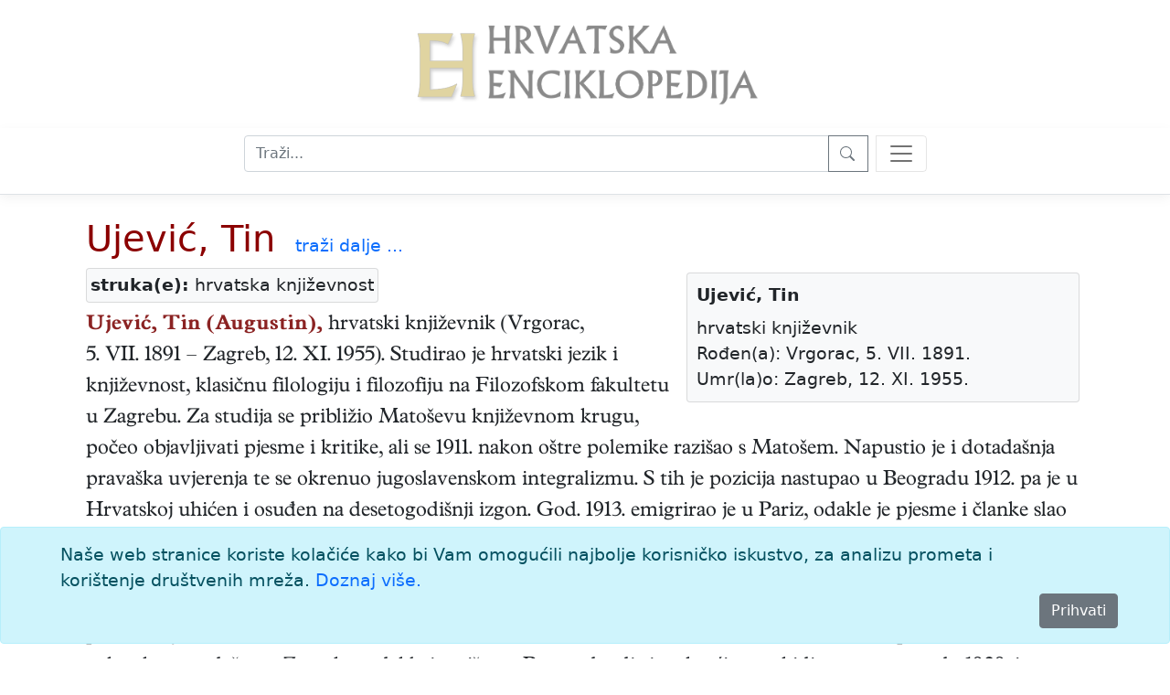

--- FILE ---
content_type: text/html; charset=utf-8
request_url: https://enciklopedija.hr/clanak/ujevic-tin
body_size: 22764
content:
<!DOCTYPE html>
<html lang="hr">
<head>
    <meta charset="utf-8" />
    <meta name="viewport" content="width=device-width, initial-scale=1.0" />
    <meta name="description" content="Hrvatska enciklopedija" />
    <meta name="keywords" content="Hrvatska enciklopedija, enciklopedija, Leksikografski zavod Miroslav Krleža" />
    <meta name="author" content="Hrvatska enciklopedija">
    <meta property="og:description" content="Hrvatska enciklopedija">
    <meta property="og:type" content="website">
    <meta property="og:url" content="https://www.enciklopedija.hr/">
    <meta property="og:site_name" content="Hrvatska enciklopedija">
    <title>Ujevi&#x107;, Tin - Hrvatska enciklopedija</title>
    <link rel="stylesheet" href="/lib/bootstrap/dist/css/bootstrap.min.css" />
    <link rel="stylesheet" href="/css/site.css?v=aloXpnyJZY1CI82ecVYHMjJxHCRd1QASDdrJLGGVljo" />
    <link rel="stylesheet" href="/css/edicija.css?v=vOIXfmigiHPdgf2xt3gP9g82jG4-aoDW0XZIiJ8oxZY" />
    <link rel="stylesheet" href="/Enciklopedija.styles.css?v=FqXpQdF1a2Rla5RbDuOH-XQm3ENGUuk1Lvq1h6OEFyI" />
    
    <script src="https://polyfill.io/v3/polyfill.min.js?features=es6"></script>
    <script id="MathJax-script" async src="https://cdn.jsdelivr.net/npm/mathjax@3.0.1/es5/tex-mml-chtml.js"></script>
    <link href="/lib/lightbox2/css/lightbox.min.css" rel="stylesheet" />
    


    <script src="/lib/jquery/jquery.min.js"></script>
    <script src="/lib/jqueryui/jquery-ui.min.js"></script>
    <link href="/lib/jqueryui/themes/base/jquery-ui.min.css" rel="stylesheet" />
    <link href="/lib/jqueryui/themes/base/theme.min.css" rel="stylesheet" />

     <!-- Google tag (gtag.js) -->
    <script async src="https://www.googletagmanager.com/gtag/js?id=G-EEL30DJPVS"></script>
    <script>
        window.dataLayer = window.dataLayer || [];
        function gtag() { dataLayer.push(arguments); }
        gtag('js', new Date());

        gtag('config', 'G-EEL30DJPVS');
    </script>
</head>
<body>
    <header b-5bzbccjy93>
        <div b-5bzbccjy93>
            <div b-5bzbccjy93 class="container p-4 text-center">
                <a class="mx-auto" href="/"><img src="/images/HeLogo.png" /><img style="height:4.8em" src="/images/hrvalskaenciklopedijatitle.png" /></a>
            </div>
            <nav b-5bzbccjy93 class="navbar navbar-light bg-white border-bottom box-shadow pb-4 mb-4 d-print-none">
                <div b-5bzbccjy93 class="container col-lg-auto d-block">
                    <form method="get" class="container text-center" action="/Abecedarij">
                        <div b-5bzbccjy93 class="nav-item input-group col-centered " id="trazilica">
                            <input b-5bzbccjy93 type="search" placeholder="Traži..." name="q" class="search form-control" id="natuknica">
                            <button b-5bzbccjy93 type="submit" class="btn btn-outline-secondary btn-edicija" title="Traži">
                                <svg b-5bzbccjy93 xmlns="http://www.w3.org/2000/svg" width="18" height="18" fill="currentColor" class="bi bi-search">
                                    <path b-5bzbccjy93 d="M11.742 10.344a6.5 6.5 0 1 0-1.397 1.398h-.001c.03.04.062.078.098.115l3.85 3.85a1 1 0 0 0 1.415-1.414l-3.85-3.85a1.007 1.007 0 0 0-.115-.1zM12 6.5a5.5 5.5 0 1 1-11 0 5.5 5.5 0 0 1 11 0z" />
                                </svg>
                            </button>
                            <button b-5bzbccjy93 class="navbar-toggler ms-2" title="search" type="button" data-bs-toggle="offcanvas" data-bs-target="#offcanvasNavbar" aria-controls="offcanvasNavbar">
                                <span b-5bzbccjy93 class="navbar-toggler-icon"></span>
                            </button>

                        </div>
                    </form>

                    <div b-5bzbccjy93 class="offcanvas offcanvas-end" tabindex="-1" id="offcanvasNavbar" aria-labelledby="offcanvasNavbarLabel">
                        <div b-5bzbccjy93 class="offcanvas-header">
                            <h5 b-5bzbccjy93 class="offcanvas-title" id="offcanvasNavbarLabel">O enciklopediji</h5>
                            <button b-5bzbccjy93 type="button" class="btn-close" data-bs-dismiss="offcanvas" aria-label="Close"></button>
                        </div>
                        <div b-5bzbccjy93 class="offcanvas-body">
                            <ul b-5bzbccjy93 class="navbar-nav justify-content-end flex-grow-1 pe-3">
                                <li b-5bzbccjy93 class="nav-item">
                                    <a class="nav-link text-dark" href="/Impresum">Impresum</a>
                                </li>
                                <li b-5bzbccjy93 class="nav-item">
                                    <a class="nav-link text-dark" href="/Predgovor">Predgovor</a>
                                </li>
                                <li b-5bzbccjy93 class="nav-item">
                                    <a class="nav-link text-dark" href="/Upute">Upute</a>
                                </li>
                                <li b-5bzbccjy93 class="nav-item">
                                    <a class="nav-link text-dark" href="/UvjetiKoristenja">Uvjeti korištenja</a>
                                </li>
                            </ul>
                            <h5 b-5bzbccjy93 class="pt-4">
                                Kontakt
                            </h5>
                            <p b-5bzbccjy93>
                                <a b-5bzbccjy93 href="http://www.lzmk.hr">Leksikografski zavod Miroslav Krleža</a><br b-5bzbccjy93 />
                                Frankopanska 26, Zagreb<br b-5bzbccjy93 />
                                tel.: +385 1 4800 332<br b-5bzbccjy93 />
                                tel.: +385 1 4800 392<br b-5bzbccjy93 />
                                fax.: +385 1 4800 399<br b-5bzbccjy93 />
                            </p>
                            <p b-5bzbccjy93>
                                <a b-5bzbccjy93 href="mailto:urednistvoHE@lzmk.hr">urednistvoHE@lzmk.hr</a>
                            </p>
                        </div>
                    </div>
                </div>
            </nav>
        </div>

    </header>

    <div b-5bzbccjy93 class="container clearfix">
        <main b-5bzbccjy93 role="main" class="pb-3">
            <form method="post">
    
    <input type="hidden" id="hfAlias" name="AliasId" />

            <div class="container">
                <h1 style="display:inline-block"><a href="#clanak">Ujevi&#x107;, Tin</a></h1>
                    <span class="d-print-none ps-3"> <a class="text-edicija" href="/Abecedarij?q=Ujevi&#x107;, Tin">traži&nbsp;dalje&nbsp;...</a></span>
            </div>
            <div class="container">
                    <div class="struke card bg-light">
                        <div><b>struka(e):</b> hrvatska književnost</div>
                    </div>
                    <div class="mediabox">
                            <div class="infobox card bg-light">
                                <div class="card-title"><b>Ujević, Tin</b></div><div class="card-text">hrvatski  književnik<br />Rođen(a): Vrgorac, 5. VII. 1891.<br />Umr(la)o: Zagreb, 12. XI. 1955.<br /></div>
                            </div>
                    </div>
                <div class="clanak">
                    <a name="clanak"></a>
                    <div><p><span style="color: #8b2323"><b>Ujević, Tin (Augustin),</b></span> <nac>hrvatski</nac> <dj>književnik</dj> (<mr>Vrgorac</mr>, <dr>5.&nbsp;VII.&nbsp;1891</dr> &ndash; <sm>Zagreb</sm>, <ds>12.&nbsp;XI.&nbsp;1955</ds>). Studirao je hrvatski jezik i književnost, klasičnu filologiju i filozofiju na Filozofskom fakultetu u Zagrebu. Za studija se približio Mato&scaron;evu književnom krugu, počeo objavljivati pjesme i kritike, ali se 1911. nakon o&scaron;tre polemike razi&scaron;ao s Mato&scaron;em. Napustio je i dotada&scaron;nja prava&scaron;ka uvjerenja te se okrenuo jugoslavenskom integralizmu. S tih je pozicija nastupao u Beogradu 1912. pa je u Hrvatskoj uhićen i osuđen na desetogodi&scaron;nji izgon. God. 1913. emigrirao je u Pariz, odakle je pjesme i članke slao hrvatskim časopisima pa mu je 1914. deset pjesma uvr&scaron;teno u antologiju <span style="color: #000000"><i>Hrvatska mlada lirika,</i></span> a među mnogobrojnim političkim dopisima ističe se pomirljiv opro&scaron;tajni članak <span style="color: #000000"><i>Em smo Horvati</i></span> u povodu Mato&scaron;eve smrti. Nakon izbijanja rata priključio se političkim krugovima oko Jugoslavenskog odbora, ali je 1917. suradnja prekinuta, a Ujević ostao bez materijalnih sredstava i do 1919. živio u te&scaron;koj oskudici. Nakon povratka iz Pariza nakratko se zadržao u Zagrebu, odakle je oti&scaron;ao u Beograd, gdje je, s kraćim prekidima, ostao sve do 1929. i potpuno se integrirao u tamo&scaron;nje književne i kulturne krugove. Ondje je objavio pjesničke zbirke <djela><span style="color: #000000"><i>Lelek sebra</i></span> (1920)</djela> i <djela><span style="color: #000000"><i>Kolajna</i></span> (1926)</djela>, nastale u tzv. pari&scaron;koj fazi, najvjerojatnije 1916&ndash;19. U njima se profilirao kao pjesnik simbolističkog i esteticističkog usmjerenja, a odmak od Mato&scaron;eve poetike najče&scaron;će se pripisivao utjecaju Ch. Baudelairea, P. Verlainea i A. Rimbauda. Zbirke su mu donijele književni ugled, ali se istodobno utvrdila i predodžba o njegovu nekonvencionalnom boemskom životnom stilu koji podrazumijeva materijalnu oskudicu i prekomjerno uživanje alkohola, a koja je postala neodvojiva od njegove pjesničke osobnosti. Od 1921. potpisivao se isključivo skraćenim oblikom imena (&raquo;Tin&laquo;). U različitim je časopisima 1920-ih objavio i niz pjesama koje formom (slobodni stih), stilom i kompozicijom označavaju otvaranje prema avangardističkim postupcima (simultanizam, asocijativni skokovi, eufonijske atrakcije) te će od tada različiti pjesnički rukopisi koegzistirati u njegovoj produkciji. Plodnu poetsku djelatnost pratio je i velik broj kritičkih i političkih napisa, a svoje tada&scaron;nje književne i svjetonazorske poglede iznio je u esejima <djela><span style="color: #000000"><i>Oroz pred Endimionom</i></span> (1926)</djela> i <djela><span style="color: #000000"><i>Sumrak poezije</i></span> (1929)</djela>. Nakon odlaska iz Beograda živio je u Sarajevu 1930&ndash;37. U tom su mu razdoblju objavljene dvije zbirke pjesama koje pripadaju zreloj fazi stvarala&scaron;tva (<djela><span style="color: #000000"><i>Auto na korzu,</i></span> 1932; <span style="color: #000000"><i>Ojađeno zvono,</i></span> 1933</djela>) i potvrđuju mu status jednoga od najvažnijih pjesnika toga razdoblja. Potom je tri godine proveo u Splitu, a od 1940. do smrti živio je u Zagrebu. God. 1938. objavio je knjige eseja <djela><span style="color: #000000"><i>Ljudi za vratima gostionice</i></span></djela> i <djela><span style="color: #000000"><i>Skalpel kaosa</i></span></djela>. Prvi put prihvatio je stalno radno mjesto u &raquo;glasilu hrvatskih namje&scaron;tenika&laquo; <span style="color: #000000"><i>Pravica,</i></span> a nakon uspostave NDH radio je kao prevoditelj u Ministarstvu vanjskih poslova. God. 1945&ndash;50. bilo mu je zabranjeno javno djelovanje pa mu je posljednja i najopsežnija izvorna zbirka pjesama <djela><span style="color: #000000"><i>Žedan kamen na studencu</i></span></djela>, pripremljena 1944., izi&scaron;la tek 1954.</p><p>Premda iznimno plodan i svestran književnik koji je neprestano radio na vlastitom obrazovanju, ostao je upamćen, a najče&scaron;će i vrjednovan, prije svega po lirskom opusu. Objavio je pet lirskih zbirki, a velik broj pjesama ostao je do pojave <span style="color: #000000"><i>Sabranih djela</i></span> (1963&ndash;67) neobjavljen ili razasut po zbornicima, časopisima i dnevnom tisku. I nekoliko ciklusa pjesama u prozi ostalo je izvan zbirki. S obzirom na četrdesetogodi&scaron;nje stvaralačko razdoblje, odlično poznavanje europske pjesničke tradicije te otvorenost prema različitim suvremenim književnim pojavama (esteticizam, simbolizam, avangarda, socijalna književnost) njegov je lirski opus periodično trpio određene, katkad i radikalne promjene. Započeo je u okvirima Mato&scaron;eve poetike, a prva je faza obilježena akcenatsko-silabičkim stihom, strogim formama i pasatističkim motivima, nerijetko povezanima s temom ugrožene domovine i religioznom simbolikom. Zbirkama <span style="color: #000000"><i>Lelek sebra</i></span> i <span style="color: #000000"><i>Kolajna</i></span> Ujevićeva je poezija stekla mnogobrojne i istaknute simpatizere, a poslijeratni književni povjesničari svrstali su ih na vrh poetskih dostignuća toga doba. Zbog velikoga broja pjesama tiskane su zasebno, iako su bile zami&scaron;ljene kao jedinstveno djelo. Poetski diskurs te faze, formalno i dalje uređen akcenatsko-silabičkim stihom i tradicionalnom strofikom, iznimno kompleksna stila, usredotočen je na ljubavne i introspektivne sadržaje, ali je <span style="color: #000000"><i>Kolajna</i></span> dosljedno monotematski izvedena kao ljubavni kanconijer s mno&scaron;tvom intertekstualnih reminiscencija na europsku pjesničku tradiciju od trubadurske lirike do simbolizma, dok se u <span style="color: #000000"><i>Leleku sebra</i></span> potencira persona &raquo;ukletoga pjesnika&laquo; suprotstavljena masi <span style="color: #000000"><i>(Ma&scaron;tovita noć).</i></span> Za obje je zbirke karakteristična polarizacija materijalnoga svijeta i duhovnog iskustva koja zavr&scaron;ava u pesimističnom ozračju, a katkad i u potpunoj skepsi prema smislenosti egzistencije i povjerenju u onostrano <span style="color: #000000"><i>(Duhovna klepsidra, Suvi&scaron;ni epitaf).</i></span> Zrela faza obilježena je zbirkama <span style="color: #000000"><i>Auto na korzu</i></span> i <span style="color: #000000"><i>Ojađeno zvono,</i></span> u kojima su pjesme sa svim značajkama simbolističkoga rukopisa pomije&scaron;ane s verlibrističkim kompozicijama u koje prodiru neortodoksno shvaćeni elementi ekspresionističke, futurističke, a potom i nadrealističke poetike pa kritika od tada govori o pluralnom i polifonom karakteru Ujevićeve poezije. Tridesetih godina pojavljuju se prvi put i tekstovi koji vi&scaron;e ili manje izravno tematiziraju predodžbe o ljudskoj veličini i emancipaciji proletarijata <span style="color: #000000"><i>(Visoki jablani, Čin sputanih ruku, Pogledi u praskozorju)</i></span> te označavaju autorovo približavanje socijalističkim idejama, ali se u poetiziranim verzijama zadržava esteticizam iz rane faze ili se zamisli o bratstvu i jednakosti prožimaju kozmičkim spiritualizmom <span style="color: #000000"><i>(Pobratimstvo lica u svemiru).</i></span> Sa sve većim udjelom pjesama o dru&scaron;tvenim pitanjima i određenim stupnjem angažmana raste i broj tekstova pisanih tzv. &raquo;oslobođenim stihom&laquo; (redcima različite duljine u prepoznatljivim strofičkim uzorcima). S obzirom na to da i posljednja zbirka okuplja tekstove od sredine 1920-ih a dijelom i one iz sljedećega desetljeća, Ujevićev se izraz nije bitno mijenjao. Uočljiva je tendencija da se, s jedne strane, sublimiraju i pozitivna i negativna individualna i svjetskopovijesna iskustva, dok se, s druge strane, Ujevićeva poezija otvara mno&scaron;tvenosti predmetnoga pola te otuda velik broj pjesama iz kasne faze opijeva različite fenomene i čovjekov odnos prema njima <span style="color: #000000"><i>(Sklonidbe ruku, Ushiti cigarete, Legenda svijeća).</i></span></p><p>Usporedno s lirikom u stihu nastalo je i nekoliko opsežnih ciklusa pjesničke proze <span style="color: #000000"><i>(Crteži s kavanskog mramora, Mamurne jamatve, Badnjaci)</i></span> također u tradiciji francuskih modernista. U rasponu od feljtonistički zabilježene crtice do autobiografskoga lirskoga zapisa ili analitičkoga minieseja ti tekstovi pro&scaron;iruju spektar ionako bogata i generički raznovrsna Ujevićeva proznog izraza. Uz dvije knjige ukoričenih eseja napisao je velik broj kraćih tekstova na razmeđu publicistike, autobiografske proze i književne kritike. U nekoliko tekstova <span style="color: #000000"><i>(Ispit savjesti, Mrsko ja, Fragmenat),</i></span> slično kao i u svojim simultanističkim pjesmama, problematizira koncepciju jastva kao homogena subjekta. U mladosti stečenu erudiciju &scaron;irio je ustrajnim interesom za istočnjačku, ponajvi&scaron;e indijsku, filozofiju, koju je smatrao nadopunom zapadnjačkom racionalizmu i scijentizmu pa je mnoge članke posvetio alternativnim smjerovima religiozne duhovnosti. U književnokritičkim spisima najvi&scaron;e je pozornosti posvetio francuskoj književnosti od Baudelairea do avangarde. Zbog egzistencijalnih potreba bavio se intenzivno i prevođenjem: prevodio je pjesnike koji su ostavili značajan trag u njegovoj poeziji (Baudelaire, Rimbaud, &Eacute;. Verhaeren, W. Whitman), veći broj pjesama iz talijanske i kineske lirike, a oku&scaron;ao se i u nekoliko proznih prijevoda (M. Proust, J. Conrad, F. Schlegel).</p><p>Od pojave prvih zbirki do danas Ujević je predmet kontinuirana čitateljskog i kritičkog interesa, a prosudbu kako je posrijedi jedan od najzanimljivijih hrvatskih, ali i europskih pjesničkih opusa u XX.&nbsp;st., koju je donijela kritika prijeratnoga razdoblja (S. &Scaron;imić, R. Marinković), potvrđuju i književnopovijesne studije u posljednjoj trećini XX.&nbsp;st. (A. Stamać, V. Pavletić, D. Jelčić). Opće je mi&scaron;ljenje da je, premda kvalitativno neujednačen, njegov poetski opus poku&scaron;aj sinteze klasičnog i modernog u hrvatskoj književnosti, pri čemu bogatstvom i kompleksno&scaron;ću poetskih svjetova s M. Krležom dijeli položaj na vrhu hrvatskoga modernističkoga kanona.</p>
</div>
                </div>
            </div>
                <div class="container citiranje">
                    Citiranje:
                    <p>
                        Ujevi&#x107;, Tin. <i>Hrvatska enciklopedija</i>, <i>mrežno izdanje.</i>
                        Leksikografski zavod Miroslav Krleža, 2013. – 2026.
                        Pristupljeno 22.1.2026. &lt;https://enciklopedija.hr/clanak/ujevic-tin&gt;.
                    </p>
                </div>
                <div class="container d-print-none"></div>
                <div class="container d-print-none">
                    <button type="button" class="btn btn-secondary" data-bs-toggle="modal" data-bs-target="#mkomentar">Komentar</button>
                </div>
                <div class="modal fade" tabindex="-1" id="mkomentar">
                    <div class="modal-dialog modal-dialog-centered">
                        <div class="modal-content">
                            <div class="modal-header">
                                <h5 class="modal-title">Unesite komentar</h5>
                                <button type="button" class="btn-close" data-bs-dismiss="modal" aria-label="Close"></button>
                            </div>
                            <div class="modal-body">
                                Komentar:
                                <textarea style="width:100%; height:300px" id="taKomentar" name="taKomentar"></textarea>
                                Potpis:
                                <input type="text" style="width:100%" id="taPotpis" name="taPotpis" />
                            </div>
                            <div class="modal-footer">
                            
                                <button type="button" class="btn btn-secondary" data-bs-dismiss="modal">Zatvori</button>
                                <button type="submit" class="btn btn-primary g-recaptcha" title="Snimi" value="Snimi" formaction="/Clanak/ujevic-tin?handler=ButtonSnimi">Pošalji</button>
                            </div>
                        </div>
                    </div>
                </div>
        <br />
<input name="__RequestVerificationToken" type="hidden" value="CfDJ8EEh20F3FCZGtHSZ0fapJU29OfLzIi62z9dwALhmtB9J36O9QSuQdzHNZL7TIBXR-hIw933v_sDjqFQdra3Yo0TkwAwLbWwgLjLVGzPbAGASiaOfQc8jUci166cboeBChQex7z8nByTucxn2F2n9s2g" /></form>
<script src="/lib/lightbox2/js/lightbox.min.js"></script>
<script>
    lightbox.option({
        'resizeDuration': 200,
        'wrapAround': false,
        'albumLabel': "slika %1 od %2"
    })
</script>
        </main>
    </div>

    <div b-5bzbccjy93>
        

    <div id="cookieConsent" class="alert alert-info alert-dismissible fade show fixed-bottom" role="alert">
        <div class="container">
            Naše web stranice koriste kolačiće kako bi Vam omogućili najbolje korisničko iskustvo, za analizu prometa i korištenje društvenih mreža.
            <a href="/UvjetiKoristenja">Doznaj više.</a>
        </div>
        <div class="d-grid gap-2 d-md-flex justify-content-md-end">
            <button type="button" class="btn btn-secondary accept-policy me-md-2" data-dismiss="alert" aria-label="Close" data-cookie-string=".AspNet.Consent=yes; expires=Fri, 22 Jan 2027 03:32:47 GMT; path=/; secure; samesite=none">Prihvati</button>
        </div>
    </div>
    <script>
        (function () {
            var button = document.querySelector("#cookieConsent button[data-cookie-string]");
            button.addEventListener("click", function (event) {
                document.cookie = button.dataset.cookieString;
                $("#cookieConsent").hide();
            }, false);
        })();
    </script>

    </div>

    <footer b-5bzbccjy93 class="border-top footer text-muted" id="myFooter">
        <div b-5bzbccjy93 class="container text-center">
            <img style="height:48px; vertical-align:text-top;" src="/images/lzmklogo.png" />
        </div>
        <div b-5bzbccjy93 class="container text-center">
            &copy; 2026. <a b-5bzbccjy93 href="https://www.lzmk.hr">Leksikografski zavod <i b-5bzbccjy93>Miroslav Krleža</i></a> 
        </div>
    </footer>

    <button b-5bzbccjy93 type="button" title="Top"
            class="btn btn-secondary btn-floating btn-lg"
            id="btn-back-to-top">
        <svg b-5bzbccjy93 xmlns="http://www.w3.org/2000/svg" width="18" height="18" fill="currentColor" class="bi bi-caret-up-fill">
            <path b-5bzbccjy93 d="m7.247 4.86-4.796 5.481c-.566.647-.106 1.659.753 1.659h9.592a1 1 0 0 0 .753-1.659l-4.796-5.48a1 1 0 0 0-1.506 0z" />
        </svg>
    </button>

    <script src="/lib/bootstrap/dist/js/bootstrap.bundle.min.js"></script>
    <script src="/js/site.js?v=HFdDLbM0HxvrAwFgkX5IgRBv1htKZvv7gXFyyLjyFbI"></script>

    
</body>
</html>